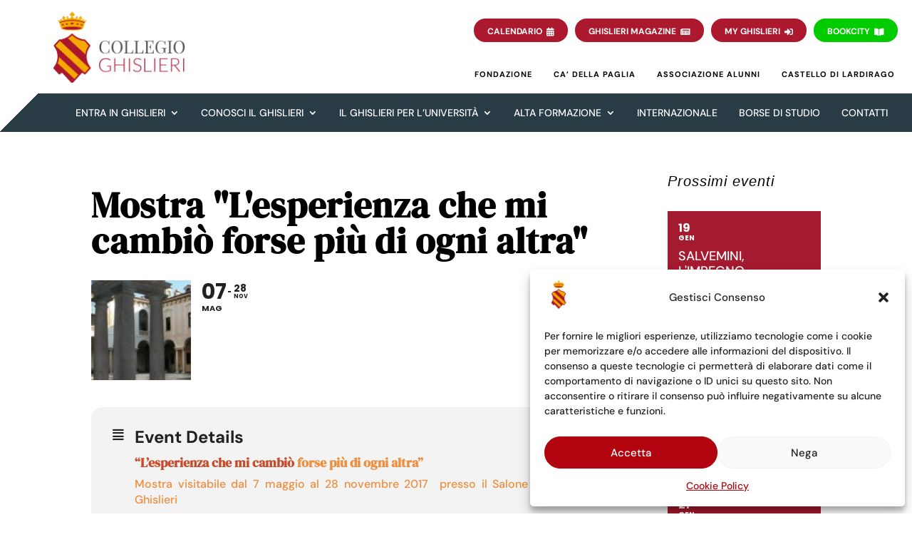

--- FILE ---
content_type: text/html; charset=utf-8
request_url: https://www.google.com/recaptcha/api2/anchor?ar=1&k=6LddcHEeAAAAAMhHfDI0APhUu3lqKgGdcFgGSnN5&co=aHR0cHM6Ly93d3cuZ2hpc2xpZXJpLml0OjQ0Mw..&hl=en&v=PoyoqOPhxBO7pBk68S4YbpHZ&size=invisible&anchor-ms=20000&execute-ms=30000&cb=xf59poowyii3
body_size: 48687
content:
<!DOCTYPE HTML><html dir="ltr" lang="en"><head><meta http-equiv="Content-Type" content="text/html; charset=UTF-8">
<meta http-equiv="X-UA-Compatible" content="IE=edge">
<title>reCAPTCHA</title>
<style type="text/css">
/* cyrillic-ext */
@font-face {
  font-family: 'Roboto';
  font-style: normal;
  font-weight: 400;
  font-stretch: 100%;
  src: url(//fonts.gstatic.com/s/roboto/v48/KFO7CnqEu92Fr1ME7kSn66aGLdTylUAMa3GUBHMdazTgWw.woff2) format('woff2');
  unicode-range: U+0460-052F, U+1C80-1C8A, U+20B4, U+2DE0-2DFF, U+A640-A69F, U+FE2E-FE2F;
}
/* cyrillic */
@font-face {
  font-family: 'Roboto';
  font-style: normal;
  font-weight: 400;
  font-stretch: 100%;
  src: url(//fonts.gstatic.com/s/roboto/v48/KFO7CnqEu92Fr1ME7kSn66aGLdTylUAMa3iUBHMdazTgWw.woff2) format('woff2');
  unicode-range: U+0301, U+0400-045F, U+0490-0491, U+04B0-04B1, U+2116;
}
/* greek-ext */
@font-face {
  font-family: 'Roboto';
  font-style: normal;
  font-weight: 400;
  font-stretch: 100%;
  src: url(//fonts.gstatic.com/s/roboto/v48/KFO7CnqEu92Fr1ME7kSn66aGLdTylUAMa3CUBHMdazTgWw.woff2) format('woff2');
  unicode-range: U+1F00-1FFF;
}
/* greek */
@font-face {
  font-family: 'Roboto';
  font-style: normal;
  font-weight: 400;
  font-stretch: 100%;
  src: url(//fonts.gstatic.com/s/roboto/v48/KFO7CnqEu92Fr1ME7kSn66aGLdTylUAMa3-UBHMdazTgWw.woff2) format('woff2');
  unicode-range: U+0370-0377, U+037A-037F, U+0384-038A, U+038C, U+038E-03A1, U+03A3-03FF;
}
/* math */
@font-face {
  font-family: 'Roboto';
  font-style: normal;
  font-weight: 400;
  font-stretch: 100%;
  src: url(//fonts.gstatic.com/s/roboto/v48/KFO7CnqEu92Fr1ME7kSn66aGLdTylUAMawCUBHMdazTgWw.woff2) format('woff2');
  unicode-range: U+0302-0303, U+0305, U+0307-0308, U+0310, U+0312, U+0315, U+031A, U+0326-0327, U+032C, U+032F-0330, U+0332-0333, U+0338, U+033A, U+0346, U+034D, U+0391-03A1, U+03A3-03A9, U+03B1-03C9, U+03D1, U+03D5-03D6, U+03F0-03F1, U+03F4-03F5, U+2016-2017, U+2034-2038, U+203C, U+2040, U+2043, U+2047, U+2050, U+2057, U+205F, U+2070-2071, U+2074-208E, U+2090-209C, U+20D0-20DC, U+20E1, U+20E5-20EF, U+2100-2112, U+2114-2115, U+2117-2121, U+2123-214F, U+2190, U+2192, U+2194-21AE, U+21B0-21E5, U+21F1-21F2, U+21F4-2211, U+2213-2214, U+2216-22FF, U+2308-230B, U+2310, U+2319, U+231C-2321, U+2336-237A, U+237C, U+2395, U+239B-23B7, U+23D0, U+23DC-23E1, U+2474-2475, U+25AF, U+25B3, U+25B7, U+25BD, U+25C1, U+25CA, U+25CC, U+25FB, U+266D-266F, U+27C0-27FF, U+2900-2AFF, U+2B0E-2B11, U+2B30-2B4C, U+2BFE, U+3030, U+FF5B, U+FF5D, U+1D400-1D7FF, U+1EE00-1EEFF;
}
/* symbols */
@font-face {
  font-family: 'Roboto';
  font-style: normal;
  font-weight: 400;
  font-stretch: 100%;
  src: url(//fonts.gstatic.com/s/roboto/v48/KFO7CnqEu92Fr1ME7kSn66aGLdTylUAMaxKUBHMdazTgWw.woff2) format('woff2');
  unicode-range: U+0001-000C, U+000E-001F, U+007F-009F, U+20DD-20E0, U+20E2-20E4, U+2150-218F, U+2190, U+2192, U+2194-2199, U+21AF, U+21E6-21F0, U+21F3, U+2218-2219, U+2299, U+22C4-22C6, U+2300-243F, U+2440-244A, U+2460-24FF, U+25A0-27BF, U+2800-28FF, U+2921-2922, U+2981, U+29BF, U+29EB, U+2B00-2BFF, U+4DC0-4DFF, U+FFF9-FFFB, U+10140-1018E, U+10190-1019C, U+101A0, U+101D0-101FD, U+102E0-102FB, U+10E60-10E7E, U+1D2C0-1D2D3, U+1D2E0-1D37F, U+1F000-1F0FF, U+1F100-1F1AD, U+1F1E6-1F1FF, U+1F30D-1F30F, U+1F315, U+1F31C, U+1F31E, U+1F320-1F32C, U+1F336, U+1F378, U+1F37D, U+1F382, U+1F393-1F39F, U+1F3A7-1F3A8, U+1F3AC-1F3AF, U+1F3C2, U+1F3C4-1F3C6, U+1F3CA-1F3CE, U+1F3D4-1F3E0, U+1F3ED, U+1F3F1-1F3F3, U+1F3F5-1F3F7, U+1F408, U+1F415, U+1F41F, U+1F426, U+1F43F, U+1F441-1F442, U+1F444, U+1F446-1F449, U+1F44C-1F44E, U+1F453, U+1F46A, U+1F47D, U+1F4A3, U+1F4B0, U+1F4B3, U+1F4B9, U+1F4BB, U+1F4BF, U+1F4C8-1F4CB, U+1F4D6, U+1F4DA, U+1F4DF, U+1F4E3-1F4E6, U+1F4EA-1F4ED, U+1F4F7, U+1F4F9-1F4FB, U+1F4FD-1F4FE, U+1F503, U+1F507-1F50B, U+1F50D, U+1F512-1F513, U+1F53E-1F54A, U+1F54F-1F5FA, U+1F610, U+1F650-1F67F, U+1F687, U+1F68D, U+1F691, U+1F694, U+1F698, U+1F6AD, U+1F6B2, U+1F6B9-1F6BA, U+1F6BC, U+1F6C6-1F6CF, U+1F6D3-1F6D7, U+1F6E0-1F6EA, U+1F6F0-1F6F3, U+1F6F7-1F6FC, U+1F700-1F7FF, U+1F800-1F80B, U+1F810-1F847, U+1F850-1F859, U+1F860-1F887, U+1F890-1F8AD, U+1F8B0-1F8BB, U+1F8C0-1F8C1, U+1F900-1F90B, U+1F93B, U+1F946, U+1F984, U+1F996, U+1F9E9, U+1FA00-1FA6F, U+1FA70-1FA7C, U+1FA80-1FA89, U+1FA8F-1FAC6, U+1FACE-1FADC, U+1FADF-1FAE9, U+1FAF0-1FAF8, U+1FB00-1FBFF;
}
/* vietnamese */
@font-face {
  font-family: 'Roboto';
  font-style: normal;
  font-weight: 400;
  font-stretch: 100%;
  src: url(//fonts.gstatic.com/s/roboto/v48/KFO7CnqEu92Fr1ME7kSn66aGLdTylUAMa3OUBHMdazTgWw.woff2) format('woff2');
  unicode-range: U+0102-0103, U+0110-0111, U+0128-0129, U+0168-0169, U+01A0-01A1, U+01AF-01B0, U+0300-0301, U+0303-0304, U+0308-0309, U+0323, U+0329, U+1EA0-1EF9, U+20AB;
}
/* latin-ext */
@font-face {
  font-family: 'Roboto';
  font-style: normal;
  font-weight: 400;
  font-stretch: 100%;
  src: url(//fonts.gstatic.com/s/roboto/v48/KFO7CnqEu92Fr1ME7kSn66aGLdTylUAMa3KUBHMdazTgWw.woff2) format('woff2');
  unicode-range: U+0100-02BA, U+02BD-02C5, U+02C7-02CC, U+02CE-02D7, U+02DD-02FF, U+0304, U+0308, U+0329, U+1D00-1DBF, U+1E00-1E9F, U+1EF2-1EFF, U+2020, U+20A0-20AB, U+20AD-20C0, U+2113, U+2C60-2C7F, U+A720-A7FF;
}
/* latin */
@font-face {
  font-family: 'Roboto';
  font-style: normal;
  font-weight: 400;
  font-stretch: 100%;
  src: url(//fonts.gstatic.com/s/roboto/v48/KFO7CnqEu92Fr1ME7kSn66aGLdTylUAMa3yUBHMdazQ.woff2) format('woff2');
  unicode-range: U+0000-00FF, U+0131, U+0152-0153, U+02BB-02BC, U+02C6, U+02DA, U+02DC, U+0304, U+0308, U+0329, U+2000-206F, U+20AC, U+2122, U+2191, U+2193, U+2212, U+2215, U+FEFF, U+FFFD;
}
/* cyrillic-ext */
@font-face {
  font-family: 'Roboto';
  font-style: normal;
  font-weight: 500;
  font-stretch: 100%;
  src: url(//fonts.gstatic.com/s/roboto/v48/KFO7CnqEu92Fr1ME7kSn66aGLdTylUAMa3GUBHMdazTgWw.woff2) format('woff2');
  unicode-range: U+0460-052F, U+1C80-1C8A, U+20B4, U+2DE0-2DFF, U+A640-A69F, U+FE2E-FE2F;
}
/* cyrillic */
@font-face {
  font-family: 'Roboto';
  font-style: normal;
  font-weight: 500;
  font-stretch: 100%;
  src: url(//fonts.gstatic.com/s/roboto/v48/KFO7CnqEu92Fr1ME7kSn66aGLdTylUAMa3iUBHMdazTgWw.woff2) format('woff2');
  unicode-range: U+0301, U+0400-045F, U+0490-0491, U+04B0-04B1, U+2116;
}
/* greek-ext */
@font-face {
  font-family: 'Roboto';
  font-style: normal;
  font-weight: 500;
  font-stretch: 100%;
  src: url(//fonts.gstatic.com/s/roboto/v48/KFO7CnqEu92Fr1ME7kSn66aGLdTylUAMa3CUBHMdazTgWw.woff2) format('woff2');
  unicode-range: U+1F00-1FFF;
}
/* greek */
@font-face {
  font-family: 'Roboto';
  font-style: normal;
  font-weight: 500;
  font-stretch: 100%;
  src: url(//fonts.gstatic.com/s/roboto/v48/KFO7CnqEu92Fr1ME7kSn66aGLdTylUAMa3-UBHMdazTgWw.woff2) format('woff2');
  unicode-range: U+0370-0377, U+037A-037F, U+0384-038A, U+038C, U+038E-03A1, U+03A3-03FF;
}
/* math */
@font-face {
  font-family: 'Roboto';
  font-style: normal;
  font-weight: 500;
  font-stretch: 100%;
  src: url(//fonts.gstatic.com/s/roboto/v48/KFO7CnqEu92Fr1ME7kSn66aGLdTylUAMawCUBHMdazTgWw.woff2) format('woff2');
  unicode-range: U+0302-0303, U+0305, U+0307-0308, U+0310, U+0312, U+0315, U+031A, U+0326-0327, U+032C, U+032F-0330, U+0332-0333, U+0338, U+033A, U+0346, U+034D, U+0391-03A1, U+03A3-03A9, U+03B1-03C9, U+03D1, U+03D5-03D6, U+03F0-03F1, U+03F4-03F5, U+2016-2017, U+2034-2038, U+203C, U+2040, U+2043, U+2047, U+2050, U+2057, U+205F, U+2070-2071, U+2074-208E, U+2090-209C, U+20D0-20DC, U+20E1, U+20E5-20EF, U+2100-2112, U+2114-2115, U+2117-2121, U+2123-214F, U+2190, U+2192, U+2194-21AE, U+21B0-21E5, U+21F1-21F2, U+21F4-2211, U+2213-2214, U+2216-22FF, U+2308-230B, U+2310, U+2319, U+231C-2321, U+2336-237A, U+237C, U+2395, U+239B-23B7, U+23D0, U+23DC-23E1, U+2474-2475, U+25AF, U+25B3, U+25B7, U+25BD, U+25C1, U+25CA, U+25CC, U+25FB, U+266D-266F, U+27C0-27FF, U+2900-2AFF, U+2B0E-2B11, U+2B30-2B4C, U+2BFE, U+3030, U+FF5B, U+FF5D, U+1D400-1D7FF, U+1EE00-1EEFF;
}
/* symbols */
@font-face {
  font-family: 'Roboto';
  font-style: normal;
  font-weight: 500;
  font-stretch: 100%;
  src: url(//fonts.gstatic.com/s/roboto/v48/KFO7CnqEu92Fr1ME7kSn66aGLdTylUAMaxKUBHMdazTgWw.woff2) format('woff2');
  unicode-range: U+0001-000C, U+000E-001F, U+007F-009F, U+20DD-20E0, U+20E2-20E4, U+2150-218F, U+2190, U+2192, U+2194-2199, U+21AF, U+21E6-21F0, U+21F3, U+2218-2219, U+2299, U+22C4-22C6, U+2300-243F, U+2440-244A, U+2460-24FF, U+25A0-27BF, U+2800-28FF, U+2921-2922, U+2981, U+29BF, U+29EB, U+2B00-2BFF, U+4DC0-4DFF, U+FFF9-FFFB, U+10140-1018E, U+10190-1019C, U+101A0, U+101D0-101FD, U+102E0-102FB, U+10E60-10E7E, U+1D2C0-1D2D3, U+1D2E0-1D37F, U+1F000-1F0FF, U+1F100-1F1AD, U+1F1E6-1F1FF, U+1F30D-1F30F, U+1F315, U+1F31C, U+1F31E, U+1F320-1F32C, U+1F336, U+1F378, U+1F37D, U+1F382, U+1F393-1F39F, U+1F3A7-1F3A8, U+1F3AC-1F3AF, U+1F3C2, U+1F3C4-1F3C6, U+1F3CA-1F3CE, U+1F3D4-1F3E0, U+1F3ED, U+1F3F1-1F3F3, U+1F3F5-1F3F7, U+1F408, U+1F415, U+1F41F, U+1F426, U+1F43F, U+1F441-1F442, U+1F444, U+1F446-1F449, U+1F44C-1F44E, U+1F453, U+1F46A, U+1F47D, U+1F4A3, U+1F4B0, U+1F4B3, U+1F4B9, U+1F4BB, U+1F4BF, U+1F4C8-1F4CB, U+1F4D6, U+1F4DA, U+1F4DF, U+1F4E3-1F4E6, U+1F4EA-1F4ED, U+1F4F7, U+1F4F9-1F4FB, U+1F4FD-1F4FE, U+1F503, U+1F507-1F50B, U+1F50D, U+1F512-1F513, U+1F53E-1F54A, U+1F54F-1F5FA, U+1F610, U+1F650-1F67F, U+1F687, U+1F68D, U+1F691, U+1F694, U+1F698, U+1F6AD, U+1F6B2, U+1F6B9-1F6BA, U+1F6BC, U+1F6C6-1F6CF, U+1F6D3-1F6D7, U+1F6E0-1F6EA, U+1F6F0-1F6F3, U+1F6F7-1F6FC, U+1F700-1F7FF, U+1F800-1F80B, U+1F810-1F847, U+1F850-1F859, U+1F860-1F887, U+1F890-1F8AD, U+1F8B0-1F8BB, U+1F8C0-1F8C1, U+1F900-1F90B, U+1F93B, U+1F946, U+1F984, U+1F996, U+1F9E9, U+1FA00-1FA6F, U+1FA70-1FA7C, U+1FA80-1FA89, U+1FA8F-1FAC6, U+1FACE-1FADC, U+1FADF-1FAE9, U+1FAF0-1FAF8, U+1FB00-1FBFF;
}
/* vietnamese */
@font-face {
  font-family: 'Roboto';
  font-style: normal;
  font-weight: 500;
  font-stretch: 100%;
  src: url(//fonts.gstatic.com/s/roboto/v48/KFO7CnqEu92Fr1ME7kSn66aGLdTylUAMa3OUBHMdazTgWw.woff2) format('woff2');
  unicode-range: U+0102-0103, U+0110-0111, U+0128-0129, U+0168-0169, U+01A0-01A1, U+01AF-01B0, U+0300-0301, U+0303-0304, U+0308-0309, U+0323, U+0329, U+1EA0-1EF9, U+20AB;
}
/* latin-ext */
@font-face {
  font-family: 'Roboto';
  font-style: normal;
  font-weight: 500;
  font-stretch: 100%;
  src: url(//fonts.gstatic.com/s/roboto/v48/KFO7CnqEu92Fr1ME7kSn66aGLdTylUAMa3KUBHMdazTgWw.woff2) format('woff2');
  unicode-range: U+0100-02BA, U+02BD-02C5, U+02C7-02CC, U+02CE-02D7, U+02DD-02FF, U+0304, U+0308, U+0329, U+1D00-1DBF, U+1E00-1E9F, U+1EF2-1EFF, U+2020, U+20A0-20AB, U+20AD-20C0, U+2113, U+2C60-2C7F, U+A720-A7FF;
}
/* latin */
@font-face {
  font-family: 'Roboto';
  font-style: normal;
  font-weight: 500;
  font-stretch: 100%;
  src: url(//fonts.gstatic.com/s/roboto/v48/KFO7CnqEu92Fr1ME7kSn66aGLdTylUAMa3yUBHMdazQ.woff2) format('woff2');
  unicode-range: U+0000-00FF, U+0131, U+0152-0153, U+02BB-02BC, U+02C6, U+02DA, U+02DC, U+0304, U+0308, U+0329, U+2000-206F, U+20AC, U+2122, U+2191, U+2193, U+2212, U+2215, U+FEFF, U+FFFD;
}
/* cyrillic-ext */
@font-face {
  font-family: 'Roboto';
  font-style: normal;
  font-weight: 900;
  font-stretch: 100%;
  src: url(//fonts.gstatic.com/s/roboto/v48/KFO7CnqEu92Fr1ME7kSn66aGLdTylUAMa3GUBHMdazTgWw.woff2) format('woff2');
  unicode-range: U+0460-052F, U+1C80-1C8A, U+20B4, U+2DE0-2DFF, U+A640-A69F, U+FE2E-FE2F;
}
/* cyrillic */
@font-face {
  font-family: 'Roboto';
  font-style: normal;
  font-weight: 900;
  font-stretch: 100%;
  src: url(//fonts.gstatic.com/s/roboto/v48/KFO7CnqEu92Fr1ME7kSn66aGLdTylUAMa3iUBHMdazTgWw.woff2) format('woff2');
  unicode-range: U+0301, U+0400-045F, U+0490-0491, U+04B0-04B1, U+2116;
}
/* greek-ext */
@font-face {
  font-family: 'Roboto';
  font-style: normal;
  font-weight: 900;
  font-stretch: 100%;
  src: url(//fonts.gstatic.com/s/roboto/v48/KFO7CnqEu92Fr1ME7kSn66aGLdTylUAMa3CUBHMdazTgWw.woff2) format('woff2');
  unicode-range: U+1F00-1FFF;
}
/* greek */
@font-face {
  font-family: 'Roboto';
  font-style: normal;
  font-weight: 900;
  font-stretch: 100%;
  src: url(//fonts.gstatic.com/s/roboto/v48/KFO7CnqEu92Fr1ME7kSn66aGLdTylUAMa3-UBHMdazTgWw.woff2) format('woff2');
  unicode-range: U+0370-0377, U+037A-037F, U+0384-038A, U+038C, U+038E-03A1, U+03A3-03FF;
}
/* math */
@font-face {
  font-family: 'Roboto';
  font-style: normal;
  font-weight: 900;
  font-stretch: 100%;
  src: url(//fonts.gstatic.com/s/roboto/v48/KFO7CnqEu92Fr1ME7kSn66aGLdTylUAMawCUBHMdazTgWw.woff2) format('woff2');
  unicode-range: U+0302-0303, U+0305, U+0307-0308, U+0310, U+0312, U+0315, U+031A, U+0326-0327, U+032C, U+032F-0330, U+0332-0333, U+0338, U+033A, U+0346, U+034D, U+0391-03A1, U+03A3-03A9, U+03B1-03C9, U+03D1, U+03D5-03D6, U+03F0-03F1, U+03F4-03F5, U+2016-2017, U+2034-2038, U+203C, U+2040, U+2043, U+2047, U+2050, U+2057, U+205F, U+2070-2071, U+2074-208E, U+2090-209C, U+20D0-20DC, U+20E1, U+20E5-20EF, U+2100-2112, U+2114-2115, U+2117-2121, U+2123-214F, U+2190, U+2192, U+2194-21AE, U+21B0-21E5, U+21F1-21F2, U+21F4-2211, U+2213-2214, U+2216-22FF, U+2308-230B, U+2310, U+2319, U+231C-2321, U+2336-237A, U+237C, U+2395, U+239B-23B7, U+23D0, U+23DC-23E1, U+2474-2475, U+25AF, U+25B3, U+25B7, U+25BD, U+25C1, U+25CA, U+25CC, U+25FB, U+266D-266F, U+27C0-27FF, U+2900-2AFF, U+2B0E-2B11, U+2B30-2B4C, U+2BFE, U+3030, U+FF5B, U+FF5D, U+1D400-1D7FF, U+1EE00-1EEFF;
}
/* symbols */
@font-face {
  font-family: 'Roboto';
  font-style: normal;
  font-weight: 900;
  font-stretch: 100%;
  src: url(//fonts.gstatic.com/s/roboto/v48/KFO7CnqEu92Fr1ME7kSn66aGLdTylUAMaxKUBHMdazTgWw.woff2) format('woff2');
  unicode-range: U+0001-000C, U+000E-001F, U+007F-009F, U+20DD-20E0, U+20E2-20E4, U+2150-218F, U+2190, U+2192, U+2194-2199, U+21AF, U+21E6-21F0, U+21F3, U+2218-2219, U+2299, U+22C4-22C6, U+2300-243F, U+2440-244A, U+2460-24FF, U+25A0-27BF, U+2800-28FF, U+2921-2922, U+2981, U+29BF, U+29EB, U+2B00-2BFF, U+4DC0-4DFF, U+FFF9-FFFB, U+10140-1018E, U+10190-1019C, U+101A0, U+101D0-101FD, U+102E0-102FB, U+10E60-10E7E, U+1D2C0-1D2D3, U+1D2E0-1D37F, U+1F000-1F0FF, U+1F100-1F1AD, U+1F1E6-1F1FF, U+1F30D-1F30F, U+1F315, U+1F31C, U+1F31E, U+1F320-1F32C, U+1F336, U+1F378, U+1F37D, U+1F382, U+1F393-1F39F, U+1F3A7-1F3A8, U+1F3AC-1F3AF, U+1F3C2, U+1F3C4-1F3C6, U+1F3CA-1F3CE, U+1F3D4-1F3E0, U+1F3ED, U+1F3F1-1F3F3, U+1F3F5-1F3F7, U+1F408, U+1F415, U+1F41F, U+1F426, U+1F43F, U+1F441-1F442, U+1F444, U+1F446-1F449, U+1F44C-1F44E, U+1F453, U+1F46A, U+1F47D, U+1F4A3, U+1F4B0, U+1F4B3, U+1F4B9, U+1F4BB, U+1F4BF, U+1F4C8-1F4CB, U+1F4D6, U+1F4DA, U+1F4DF, U+1F4E3-1F4E6, U+1F4EA-1F4ED, U+1F4F7, U+1F4F9-1F4FB, U+1F4FD-1F4FE, U+1F503, U+1F507-1F50B, U+1F50D, U+1F512-1F513, U+1F53E-1F54A, U+1F54F-1F5FA, U+1F610, U+1F650-1F67F, U+1F687, U+1F68D, U+1F691, U+1F694, U+1F698, U+1F6AD, U+1F6B2, U+1F6B9-1F6BA, U+1F6BC, U+1F6C6-1F6CF, U+1F6D3-1F6D7, U+1F6E0-1F6EA, U+1F6F0-1F6F3, U+1F6F7-1F6FC, U+1F700-1F7FF, U+1F800-1F80B, U+1F810-1F847, U+1F850-1F859, U+1F860-1F887, U+1F890-1F8AD, U+1F8B0-1F8BB, U+1F8C0-1F8C1, U+1F900-1F90B, U+1F93B, U+1F946, U+1F984, U+1F996, U+1F9E9, U+1FA00-1FA6F, U+1FA70-1FA7C, U+1FA80-1FA89, U+1FA8F-1FAC6, U+1FACE-1FADC, U+1FADF-1FAE9, U+1FAF0-1FAF8, U+1FB00-1FBFF;
}
/* vietnamese */
@font-face {
  font-family: 'Roboto';
  font-style: normal;
  font-weight: 900;
  font-stretch: 100%;
  src: url(//fonts.gstatic.com/s/roboto/v48/KFO7CnqEu92Fr1ME7kSn66aGLdTylUAMa3OUBHMdazTgWw.woff2) format('woff2');
  unicode-range: U+0102-0103, U+0110-0111, U+0128-0129, U+0168-0169, U+01A0-01A1, U+01AF-01B0, U+0300-0301, U+0303-0304, U+0308-0309, U+0323, U+0329, U+1EA0-1EF9, U+20AB;
}
/* latin-ext */
@font-face {
  font-family: 'Roboto';
  font-style: normal;
  font-weight: 900;
  font-stretch: 100%;
  src: url(//fonts.gstatic.com/s/roboto/v48/KFO7CnqEu92Fr1ME7kSn66aGLdTylUAMa3KUBHMdazTgWw.woff2) format('woff2');
  unicode-range: U+0100-02BA, U+02BD-02C5, U+02C7-02CC, U+02CE-02D7, U+02DD-02FF, U+0304, U+0308, U+0329, U+1D00-1DBF, U+1E00-1E9F, U+1EF2-1EFF, U+2020, U+20A0-20AB, U+20AD-20C0, U+2113, U+2C60-2C7F, U+A720-A7FF;
}
/* latin */
@font-face {
  font-family: 'Roboto';
  font-style: normal;
  font-weight: 900;
  font-stretch: 100%;
  src: url(//fonts.gstatic.com/s/roboto/v48/KFO7CnqEu92Fr1ME7kSn66aGLdTylUAMa3yUBHMdazQ.woff2) format('woff2');
  unicode-range: U+0000-00FF, U+0131, U+0152-0153, U+02BB-02BC, U+02C6, U+02DA, U+02DC, U+0304, U+0308, U+0329, U+2000-206F, U+20AC, U+2122, U+2191, U+2193, U+2212, U+2215, U+FEFF, U+FFFD;
}

</style>
<link rel="stylesheet" type="text/css" href="https://www.gstatic.com/recaptcha/releases/PoyoqOPhxBO7pBk68S4YbpHZ/styles__ltr.css">
<script nonce="30kcsum0WrO35QV_qUCTbQ" type="text/javascript">window['__recaptcha_api'] = 'https://www.google.com/recaptcha/api2/';</script>
<script type="text/javascript" src="https://www.gstatic.com/recaptcha/releases/PoyoqOPhxBO7pBk68S4YbpHZ/recaptcha__en.js" nonce="30kcsum0WrO35QV_qUCTbQ">
      
    </script></head>
<body><div id="rc-anchor-alert" class="rc-anchor-alert"></div>
<input type="hidden" id="recaptcha-token" value="[base64]">
<script type="text/javascript" nonce="30kcsum0WrO35QV_qUCTbQ">
      recaptcha.anchor.Main.init("[\x22ainput\x22,[\x22bgdata\x22,\x22\x22,\[base64]/[base64]/[base64]/KE4oMTI0LHYsdi5HKSxMWihsLHYpKTpOKDEyNCx2LGwpLFYpLHYpLFQpKSxGKDE3MSx2KX0scjc9ZnVuY3Rpb24obCl7cmV0dXJuIGx9LEM9ZnVuY3Rpb24obCxWLHYpe04odixsLFYpLFZbYWtdPTI3OTZ9LG49ZnVuY3Rpb24obCxWKXtWLlg9KChWLlg/[base64]/[base64]/[base64]/[base64]/[base64]/[base64]/[base64]/[base64]/[base64]/[base64]/[base64]\\u003d\x22,\[base64]\x22,\[base64]/w6TClSbDlsOTw53Dok4uPTpaw5/[base64]/Ctk4yawlWDxfDncO6w6jDh8K/w6pKbMO1VXF9wpjDnBFww4vDr8K7GRLDusKqwoIgIEPCpSNFw6gmwqbCmEo+ccO3fkxmw7QcBMKjwpUYwo1lYcOAf8OVw65nAwLDtEPCucK0KcKYGMKpGMKFw5vCqsK4woAww6DDiV4Hw7nDnAvCuVVdw7EfEMK/Hi/Cj8OgwoDDo8OTZcKdWMKuLV0+w5NmwroHAsOlw53DgU/[base64]/wp3Dq8KYwrfCrxsQwpvDpMOoEh4VwqTCmjhcTEpvw5bCqEwLHlPClzjCklfCk8O8wqfDsGzCtlbDuMKhCWh4wrrDvcK7wqXDvcOPIcK3wpQdEQ/DiDkZwqjDjGECfcKrQ8KDRg3Cg8O3DMOsUsKvw5hiw7vDrmnClcK7YcKIVcK0wokMFsOKw5ZGwpbDm8OMWFYlNcKzw49LQ8KLTk7Dn8OgwrgOa8Oyw7zCgiPCthwmwpUCwpFVTcKZSsKIMyPDil1/RMKawrvDusKzw47DhsKjw7fDjxvCnCLCnMK/wrXDm8Kfw43CtADDoMKxC8KqeXzDssOawonDnMKZwqnDnsOfw60/W8KkwoFPUyQDwoIUwo8AJsKPwo3Dkm/DtMKWw5vDjcKJGAJ+wrsrwonChMKzwo8YP8KFME3DhMOowrrChMOvwqzCihzCgwrDq8Oxw6TDksOjwr0YwqUdNsO6wpgMw5FWScOkwoU4UMK4w65rRMOHwqNKw7dqw4vCpBjDpDfCi1LCgcOXAcKswpp9wprDi8OWMcOcGjwBIMK2XxVobsOVDsK7VsOeGMOwwr/Dr0TDtsKGw4DCtjfDvw9xdwvCvh0iw4Fcw54RwrvCoynDhzTDvMK3P8OkwpZ+wrrDk8KZwoHDgUxoRcKdBsKJw57ClsOkKTRIPGfCpC0Fw4zDlzwOw4/CplLCtnZRw5xtMkPCjMOtwpkuw6fDixNmA8KdPcKlGcKeXzlaQMO0dcKZw7pvYRXDl1fCm8KaZWhGPhptwo4FPMKow7Z/[base64]/[base64]/DgsKCbcOfwrAOYcKnwqQsw5PCqsOww4JqOsK2E8OiZ8Osw5R3w6RIw7p/[base64]/VRdNw4TDnEJZw6/CqhHDhsO5wq4oSMOnwoVHWsOgacOPw48Ww4bDj8KKQTfCucKAw7LDpMOgwp3Cl8K/dwA1w79zVlTDusOtwpfDu8OPw67Cj8Krw5TCvRDCmV9lw6zCp8KSI1IFa33DgWN5wpDCpcORw5jDjnfDoMK9w5Z/[base64]/CrMKBwqHCkUHDql3Dm8OLwoLChw3DqT/DvcOtO8K2AsKAwr7DrcOGD8KVNMKaw5XDgCvDhWPCjEALw4vCk8OlJApHwpzDox1yw4Edw4FqwoFUJ2otwoMJw5pPfTpSa2vDim7DmcOuKjovwoskWE3CnmsgfMKHIcO0w6nCmC3DpMOtwr/Cj8OkTMOlRDrDgRRgw7PDoVDDuMOAw4ouwoXDo8KfNwXDtEk+wqfDhxtMcTjDh8Oiw4Miw4DDiRtOEcKSw6Rww6rDlcKjw7/CqSEJw5bCtsKPwo5swqZ+DMOlw5fCg8KnP8O1MsKQwqLDp8KWw61Ewp7CvcK7w4l+VcKOf8OjCcOZw7bCm2bCtcKMMT7DigzDqUopw5/CmsOuFsKkwoMXwqRpGQcXw40CC8KgwpUVJGg1w4IWwpLDpX3Cu8KRP0kaw6rCiTVnJsOxwqrDgsOZwrTDpkfDr8KGHzVKwrHDtypXZsOtwo9DwovCpMOfw6Jkw49swpDCtERhRxnCtcOULCZKw4/CpMKRZTRiwq/CvkbCkgYmGBbCsDYeKgvDp0HCgzl0AEnDiMK8w6nCnhfDuGgAH8OIw546D8O5wrQvw57ClcOyHSdmwojCqG/CgUnDik/[base64]/ClcKpw5pPwo/DucOxw5HDj2HDhsKDw77CgxrCp8K7wqvDl8KGHUvDicKeD8OiwqBuRcK8KMKdEcKoHUgFwq8fU8OzHXLChTXDiWHDlMK1bB/ChwPCsMKbwoXCml3Cg8Orw6oyCXx6w7V7w4lFwpfCtcOBCcK/FsKFegvCjsKsSsKGFxJNw5XDk8KfwrjCpMK7w5PDhcK3w6U6wprCp8OlT8OxKMOSw4VJwrERwqg+AEfDk8OmS8K3w7g4w60xwp8QDQUew4sAw49yDcOPJnVZwrrDl8Kuw63Dl8KXRi7DhQfDjg/Dk0PCvcKhJMOwEQ3DicOmLsKGwrRSKSPDgwHDjTHCkCQOwoDCsg8fwpXCtcKqw7ZAwrhRPVnDiMK2wpk7EX5dLMK+wp/DicOdP8OTFMOuwq1lDsKMw6/DlMKJUQNZw6jDswZ3eQBlw4TCnsOSC8OjXD/CsX08wqxNOk3CisK4w79pdXplLMO0wocqeMKND8K/wqZxw4ZxeT/CjHZwwoLDusOoPT0qw7wjwocIZsKHw6DCik/DgcOvecOEwrjDtSleEUTDi8Okwr7DujLDhVdlw7V1Zn/Co8OGwpAlccKuLMKhX1dmw6XDo3JPw4xfdnfDvMOOLmRQwql5w4zCpMOFw6Yrwq3CsMOqZMKkw6AuSgF+NQtRSMO/[base64]/Do8ONw5gmIMOrCxxdwrooJMKjw7gzwpBNIMKYw7gAwoUlwrrCpcK/ID3DvmjCncKQw7rDj3hiHsKBw6nDshg9LlrDoVESw6gBKsOww4ZMQDzDosKgUDErw4J+YsO+w5vDiMOTL8KSUsKyw5/Du8K7ciVgwpo4OcK0RMOQwrDDlVzCu8OEw4PCqRU8KMOZYjjChwIKw5FBW10Owr3CiW5jw4jDosOew4oIA8KlwovDt8OlK8KPwrfCisOSwqbCmGnCrWBZbnLDgMKcGEtKwrbCucKZwp1Hwr3DisOvwqrCkXhRXH1PwoJqw4LDnhYmw4knw7AIw6/DqsOrXcKaUsOKwpPCqMKrw57Con0/w4fCj8OTUTsxL8KjBGXDpyvCpTfCgsOIfsKiw4PDjsK4dAjChsKdw45+OMKNw4vCj0LCksKJaEbCkWrDjyTDjkzCjMOLw5xAwrLCkgLCmEJGwpEBw5xQJMKNfsOaw4pPw7tSwqHCkg7DuE0ewrjDiSPClw/CjxMfw4PCrMKGw5NHU1nDsQjCh8O9w50+w53DvMKTwpHCu3/[base64]/OMKfwp1aw41mNsOLYXd3eFDDiR3DpsO3w6TDvltlwo3CvVfDscOHE1vClsKnMcOlw4lEGGPCpSUHTGLCr8K+ecO9wpE8wrV5BRJXw6/Cl8K2AsKmwqRUwozCqsK9SsONVycPwo0jdcOWwrTCrDjCl8OPXsOienzDhllxE8OKwp8Yw4TDmMODd0tMMktCwrp2w6gvEMKow5kwwofDj1wdwqnCuGlIwrfCvg5BVcOLw4LDsMK2w4nDtgZxGA7CpcO/SDh9YcK4ZwrCtG/CmMOASmbCtxQbelHDgyLDicOTw6HDs8KeNXTCk3sfw5XDkHgowoLCvMO4wo5/wpvCowpKdknDpsKnw4coC8OnwqzCnXTDq8KABg3CtGZuw6fCjsK/wr1jwrYJN8K5JWVOFMKmwr4VbsOfEMKgwpfCj8OjwqrCohZIOMOSZMK9XgDCumVMwpwowrIETMOfwpPCggjCij5rD8KDc8K/woQ3GW4TICs1X8K4wpzCiSvDusKIwpDDkxAtegghZUt7w78Kw5LDs3B5wpHDvjvCqVTDvMOgB8KgH8K9wqFcPCnDrcKyNXDDtsOFwoDDmh/CsldSwpPDvwsAwpbCvz/DqsOxwpFkw4vDtMKDw5Ebw41Twq5dw7RqIcOwBcKDGRXDhcK7YlQrIsKow4wJwrDDrnXCqUNuwr7CmsKqwppvG8O6InfDnMKuLMOYbXPCoXzDgsOIYmRdWSPChMKAGH/CvsO+w7nDhCbCvEbDlsKVwq0zGT8IUcKYK1Jew4Ifw7x2dMK3w79MX3/Dk8OEwo3DgcKdd8OTwrpOR0zCrlLCncKRc8Ozw7zDlcKRwr3CpcK8wpjCsXNgwpMMZ0PCnhpQY23DuxLCi8KLw4zDgEYPwopQw5wnwpkJUsK9R8OXPzDDhsKswrJ/CTl/e8ODKQ4iT8KLwqRlQsOYHMOwesKWdQnDgE9+G8KRw7ZLwqHDt8KswqfDucKWUy0MwoJfI8OFwr7DtcK3BcKaA8Kuw5Jvw4lzwq/DkXfCj8KWG0cyVmnCvEbDiG44SnV9QX/DgxXDvUrDvsOnQQQnUcKGwo/DhwDDljnDjMKLwqzCocOuwo9Sw5wtHy7Dn1nCoTrDjDnDmAbCpsOYOMKmTMKaw5zDtnwlTGLDusOXwrBtw61ccSXCuiQUKzNgw4NLMhtKw7QhwrjDo8OQw41yO8KUwqlhHlsVVlTDrcKOGMODQMO/ciB1wrJ2NcKVZkVewr0Kw6o0w7LDh8O0wocqYC3Dj8Kiw6zDrydwEElcQcKHHlvDpcKOwqNGYMKEVX8OGMORVcODwp8dJHk7dMKNRH/DvlvDm8K3w5PChsKgJMOtwrMmw4LDl8KQMQrCt8KOVMOpTQJLcMK7BjXCji4fw67DgD3Dl33CrT3DsRDDi2MXwo3DrCjDlMORfx8LNcKLwrRuw5QFw4vDqjc1wqRhAsKtdRDCtMOUH8O9WkXCg2HDqwcsBTcgHMOpHMO/w70Hw65TA8OlwrLDh0MCJ0rDl8K/wo99AMOtHlbDmMO8wrTCs8KOwp1pwo0sRVxLJgLCnB7CmkLDjDPCpsKzYMOhdcOrBjfDp8OoUTrDpkZodH/Co8KaFsOcw4QULH0PT8OodcKow7csasOFwqLDgWY9DAfDrB9Mw7QRwo3CjkrDijZKw5JDwq/Cu3jCqcKBZ8KKw7nCiAAKwpfDkVd6TcKtL0gkw4MLw6kiw7V3wolFU8OlDcOXWcOoYsOzMcOZwrXDgE3CvU/CscKJwp/[base64]/[base64]/[base64]/cMOFScO0w5PCvRgIZiBpw4Nwwo3Ci8Kew6cAEMOYOMKBw6I7w7TDgcOIwr52RsKKI8OjGS/Ch8Kjw7JHw7txEDsgTsKRwogCw7ATwpo1W8KnwrQowpNHbMOVesO0wrw7wpjCtSjCr8Krwo7Ct8O3NCpifMKoS2rCqsK8wr4ywpzDjsK3S8Kzw5/CusKQwq94asOSwpUMZ2DDpDsqV8Kww6PDm8ODw60bZXrDihnDn8OvT3DDuG1/RMKmf2/[base64]/DnsO1GsKmw4XCiH0hw6fDpsOiEFnDlcKpw7LCnylcIxJ2woR7K8KSUBHChSjDtcKoD8KEH8K9wp/DiAHCu8OEQcKgwqjDtcKrCMO+wpNNw5TDgQBeb8K2wrBNIXTCjUzDp8K5woDDqcOQw41vwqbCv197NMOBw5hxwoNtw7hYw47Co8OdCcKMwobDpcKNUmByayPDs0JnAsKQwo0hLG8HXULDq3/[base64]/CiCdiwpLDncK/dlMDE8OrP0sTd3TCusKBVMKswojDqsO9WWgmwr5LAMKrbMO8FMOlA8OmG8OnwrLDrsOSInXClgkGw6PCq8OkQMKUw4duw6DDncO9KB9EQsKJw7XCrMOYRyQGTcOrwqUlwr/Ct1rCp8O5wrBZb8OUZsO+OcO4wqvCnsO4ATRIw4Jvw6URwqTCnnbCj8KFEsOQw5jDliQnwrxiwppdwoxdwqPDomXDr2vDo2ZRw6LCk8OmwobDkg/DsMO6w77Dh0LCqwHDuQXDkcOeQW7DoQDCoMOAwrbCncKcHsKKX8KHLMOXBsOUw6DCgcOXw4/CunwhIzIFFDFffMKBDMOBwq/DvMOuwr1BwrDCrE0KJ8OUaSRNOcOvVVRuw5Y3wqtlFMKyf8O5JMK5esKBM8O5w5YvWmvDtMOIw58te8K3wqczw5LCn13CgMOUw5DCucOvw5LDmcONw5USwrJ4ccO1w51vRhbDgcOvfMKTw6cmwpPCtR/CrMKAw4zDpAzClsKUSD1lw4DDuj9JUXt9fxdWXgFZw7TDo3x3IcOJEMKwLRw6Y8KAw7DCmhRBfjDDkCUfXiYnVHPCv2HDvBTDlQLCp8OhG8ORbsK+CMKpE8KuUEQ8PB9fWsKwEGAyw7rClcONQMK7wr9Ww59ow5/DmsOBw54twp7DjmXCmcO8C8KAwoc5EDISMxXCtC4aGxrChx/CkUxfwrU9w6PDsjFPZMOVCMOJBMOgw47DtVR7S1bCrMOzwocWw7YpwovCq8Kxwppsc3kzaMKdY8KTwph6w5EdwqQwcMOxwr5Ow4MLwoEnw63CvsKQPcOgAyhKw6jDtMKUI8OUfE3Ch8K8wrrDtMKmwod1QcKBw4XDvSjDusK1wozCh8KtUMKNwoDCmMO6QcKywo/CpcKgasOuwp0xC8K6wqnDksOZf8OSVsOQOAnCtEguw6Etw53Cl8OfRMKUw5fCqAtLw6XCksKfwqphXi7CisOoe8KVwoLChnfDrCk/w4pxwpFfw4E8LgfCpiZXwoDChcOSTMKcOTPChsKywr9qw5fDhzcYwpNkABbCoV7Cnjk+wpIgwq9Yw6R6bETCu8KVw4EZYjlMUmQeT3pJXsOJLBpWwoBLw6nDv8Kuwpx+MDBvw4kjfyhPw4/CuMOuJ2bCp29WLMKmcUx+XsOVw7TDisK/wpZHIsKSbWozB8KfZ8OrwpsgcsOcSn/CgcKPwrvDkcOaF8KqUCLDgMO1w4rCrT/Dr8Kbw4B8w4UVwp/Dr8K5w7w9Iho1RMK4w7ArwrXCigs6wrUHSMOfw7NZw78fEsKRCsKWw5DDnsKwVsKgwpYSw4TDl8KrERcpFcOqJRLCjsKvwo9lw4wWwrUawrDCvcOyVcKEw7bCgcKdwosicz3Dh8Ksw5zCi8KtRwtGwrXCssKaSAHDv8O/w53DrsK6w57CksOdwp4Kw4XCqcORfMOuWMKBEVLDuHvCsMKJeDPCscO0woXDjcO5NUxABnYdwqgWwqJbw5xPw45VCVbCjW/Dl2DCp2MtTsOsEyclwq4bwpPDtRDCusOzwrNqE8OkfzLCmUTCnsK6RXrCu03CjQcKe8Oad1UGfA/DjcOTw6ZJwqt1eMKpw4bConvCmcO/w6wCw7rCuXzDokomRjnCoGk4asK8DcOhLcOoWMOKN8KAbz/DpcO7NMOMwo/Cj8KZOsKFwqR0LHXDoGjClCjDj8Odw71QcW3ClDnDn2s0wqIGw69/w4ECdkVXwp8LGcOtw4hDwoZ6Ml/CscOmwqzCmMO1wpJBbgrDsk8+McOMGcOSw5lWwpzClsO3DcOBw6HDqXDDkS3CgnnDp2rDjMKtUHLDuhRnDWHCmMOywpPCp8K1wr3CvMOrwoTDgRJAZyUSwrLDshl2T180AXYadMOtwqrCsT8LwpjDryktwrx8ScOXMMO3wrbDqsOHY1rDqsOiIgEBwo/ChsOhZw8jw5FCX8O8wr7DmcOJwpskwopkw4DCncKcLMOVOEQ2OcOvwqAlwoXCm8KCVsOiwpfDtETDqMKOCMKMfsK6w71Xw7bDjTpYwpPDj8Oqw7nDgEXCtMOJTMK1RE1yMxU7ZR0nw6Fre8KBAsO3w4/CusOjw4zDogvDjMKQCHbCgn/CtsOkwrhOFDU8woFlw4NKw7LDosOywoTDqsOKWMOQCSY4w5QMw6VdwpYjwqzCnMOHW0/CsMOJVjrCiT7DqFnDhMODwrnDo8Kcc8K0YcOgw6kPIsOEDcKWw6ItXkTCtH3ChcO9w53CmFsSIMKJw7cWVVsYQSIMw4zCtVDCh1svL1zDlXfCqcKVw6bDosOiw6fCt2RLwoXDr1HDssOWw6LDliZlw6UdccOPwozCtB8Zwq7DpMKYw6lCwqTDvFDDnA/Dtz/DgcOBw5zDgTTClcOXZsO+SHjDi8O8fMOqJjoOQMKAU8OzwozDmMKbfcKuwq3Dr8KdAsO7w7dFw5zDl8OMw6xoEXPCjsO9w5NRTsOZOVjDrMO6JCrChSEMfcOfNmTDlxA2IcOUGcO/KcKHBmoacQIAw6vDvUwdw48xCsOlwo/CvcOXw7tNwqlnw5rCnMOTe8Kew7FvVF/DuMO5J8KFwqUSw5Iyw7DDgMOSw5wbwrjDr8Kww5lPw6zCusOswrrCs8Onw75wLFnDjMOpCsOiworDjHFDwpfDoFtVw4sHw4Q+LMK7w6IHwq1vw47CjTZhwqnCgMODSCjCnApTHmI5wq9Ba8K5eyJEwp5aw7bCtcOGNcKXHcOnQS3DjcKEYDHCp8KSGXU9RsKgw5DDpS/DvUARAsKiYG/CrsK2Zh8WPMOZw5/DpMOTMFdXwoPDmwDDlMKUwpXCkMOhw40xwrTDpSkqw6tgwoluw402SSnCqcKTwp4xwqNgFkEQwq8sOMORw73DsQZafcOjDsKREMKSw7LDjMO7KcKXKsKww7bDvAvDinPCg2XCrMKWwqvChMKrHHzCrQBgfcKawpvCjHUCWwh6fkJ3QMO/wqJ/[base64]/ColANUUbChxhpRMKgVcKSw4xMKTDDjsOuRx1kAiRVf2F2ScOIYmvDgxXDnHsDwqDChnhew41/wpnCqmbDgTJEC2bDksOdZnnDhiwDwp7DqHjCjMKASMK1H1lcw4rDlhHCnnF7w6TChMO7N8KQV8OFwqDDscO1f05fPlHCqMO1AmzDnsK3LMKpD8K8diXCmX56wrXDny/ChFHDvSMFwqTDs8Kdw5TDpB5UXMO+wrYhIFkBw5h1w7INKcOQw5ERw4kWd3lTwrpnQsODw5PDlMOGwrEqM8OUw7XDisONwrUgTWXCrMK8acOCRxnDugxXwoTDjjnCmyhSwoHCisKbOMK2ByPCnsKAwogfc8Oqw6/DkSUEwoIyBsOkHMOGw4XDgsO3FsKGwqlSEcOZGMOJHXBcwoPDuE/DgmvDsWTChXHDqztrZDclGBRrwqLDg8OQwq5OacKwZsKNw7fDn3bCnMK0wq4rQsKSfkpNw6ojw4I2OsOzPSYPw600S8KwSMO7YT7Cg2EhDMONKiLDmDZCY8OcMsOvw5RiPMOlXsOeVMOcw6crXSYoRgPCnETCsj3Cn21LPgDDlMOowoHCoMOoECPDpzbCk8O7wq/DsQjCh8OEw6IlXQXClH02NxjCh8K7dUJQw4zCrMKIfmRCdsOyaUHDnsKkQkjCpMKvwqsmJCNkTcO8H8KqTxxTEUbDhlPCpiUow6nDpcKjwpQXfi7ChAtcNcKww4TCoizDvU7CocKGfMKOwroRA8KHOy9mwr0lEcOddx5nwoPDoGoqeGlZw7/DhRIgwoYYw6k1UmchZsKKw4B6w6lMUcKAw5gCFMK2D8K7KiLDiMOAIy9vw6bCj8OBdQMKLx3CqsOdw456Vm8rw6pNwo3ChMK6KMO4w4clwpbDulXDpcO0wprDo8OSB8OlTsO+wp/DocKnVcOmcsKgwobCnyXDgFnDsEdZKHTDlMODwobCjT/CmsKNw5F+wrTDjhEwwoHDl1QMWMKiVUTDm3zDkAvDkjDCuMKew5cFHsKgf8O8ScKIBMOEwoTCr8Kww5NHw51Hw6tOa0nDqEfDmcKPXcO8w4Y3w5jDuhTDo8OqAHMVMsOOKcKcI2/CosOjLiInFsOcwpwUNGrDgW9lwqw2VcKAGFoowpjDkX/CjMOZwq5vQMOxwpPDj1Ucw7IPdcKgPEfDgXrDtVFPRTXCqcOSw5/DrSIeS0cSM8KnwrQrwrtuw5bDhEs7DS/CjQHDtsK+WQLCtsO1wqQEwowQw4wSwolaDsKDcjFFNsK8w7fCtW4qwrzDncOKwoAzQMOTLcKUw50lwr/[base64]/Dn2fCgMOqwoRddzl2wrB7T8KLaMKAw5fDjkI4UcKWwoVvQcODwqjDhDfDk23Cg3sEa8O7w5I6wop7wrZUWGLCnsOXfngpJMK/U1ErwqMoLXXCk8KkwqIeasOUwpU5wp3Dp8Ktw4crw7XCujDCksO+wpwsw5fDtsKywrlqwoQLb8K9PsKBDxZFwp/DucOLwr7Dh07DnBkOwpPDl1QXNcOAXB40w5MywoxWEzfDiWhBwrBlwr3ClcONwrXCmXJzBMKyw7TCgsKzFsOiKMOSw6QJwqHCh8OLacONTsOvasKoXT/Cridrw7nDocK3w4XDhiLCmsO5w6FwL0/Dp3F5w5JuO1/CgwTCusKlVnkoCsKkN8Kbw4/Dt0Fiw6nCmzjDoyDDu8O4wpsKW0fCscOwQiNuwqYXwo01w7/CscOdUEBOwonCo8Kuw54fSnDDvsOMw5LCh2RVw5PDgsKeFEdnZ8OIS8Onw4/DjG7Du8O8wpvDtMOWEMONGMKjVcOWwprCog/CuTFcwrPCrBlSeC8two4AZzA8wrLDnRPDrsKlLsOWJcOeasKQwpvCk8KNOcOBw73CqcKPbsOvw7zCg8KcDTbCknbDu3PClAwjaFYCwrbDh3DCvMONw7zCr8K2wothNMKFwpBoDhZEwrdyw6p9wrrDgEMpwobCjzQQHMO3w4zCgcKXaQ/[base64]/[base64]/HSwOPhXCscKvY1UuKHtDHMONw73CjkzCnD7CmggUwrp/wrPDqlzDly5HJsKow73Dkn7Co8KpPx/DgH5ywp7CncO4w49jw6YTfcOgw5TDo8OxLjxbNwLDjSgbwrZCwoJHGcOOw6/Dg8OswqYmw4UFdx0xem3CjsKzEj7DgMOSXsKDSxLCj8KKw63DusOVKsOJwq4FVhAowqvDvcOKAVLCr8O8w7fCg8O0woBNGsKkXW4hD0NyKsOgesKEaMOQeAXCqxfDg8OHw6JAYgrDicOewovDtxN3bMOpwrN4w61Nw4I/wrjCoHUVW2XDk0rCscKcQcOlwox5wonDpcOEwrPDn8OPU0xrWy/DqFk/[base64]/Cmlk4w49bwrHDncO5w5bCq1PCncKqJsKjwp/DicK0KAnDocKWwr7CuyPCtmUtw5jDohEhw7oVaSnClsOEwqjDjmXDknDCmMKgwqt5w40sw7EywqEIwr3DmRI6U8OTcMKzwr/CmR97wrl0w4h0c8OCwrzCkG/CksOCPsKge8KIwrPCj0/DplEfwrfClsKLwoQHwrt9w6TDscO2bhjCnVF4N3HCnjDCqA/CsyhoIBvCt8KYMUh7woTCn1jDpMOQWcKHEWdtZsOJRcOEworDoSzCrsKgD8Ogw5/CrMKPw5RAL3XCrsKlw51Bw4fDi8O3QMKdN8K+woPDm8O+wrE7YsOIT8KfV8Oswo43w7NeSmxVWkbCicKCBW/CpMOyw45Bw5/DgcOUa2zDultRwrXCrAwaGlMNAsKUYcKWGG0fw6vDsHUQw7/CugsFIMKxSyPDtsOIwrA+wol1wp8Ew4fCuMK9w77DvWTChRN4wqpcEcOgUTXCoMOoOcOTUAPChgJBw6jCnT7Cr8OFw4jCmEZpHgDCnMKQw6BuL8KPwqtFwpnDqhHDnAsuw7kaw6QRwq3DrC4jw5UPLsKsWABDCwDDmsO/OhDCqsOnw6BMwop2wq7DtcO+w7ozeMOUw7gbdxzDt8KJw4Itwqkid8O1wrFRG8KhwpvCpznDjWjDtcOCwo1YSUEkw79zfsK7dmcjwrQ4K8KHwpjCimNjFMKgS8KrQsK/UMOaKSvDnHTDhcK0PsKFK1lmw7JWDAbDh8KAwp4xWMKYHcKtw7zCpwHCuTfDlwJOIsKGOcKSwqHDombDnQZQbgDDqD45w4dvw41nw7bCgkXDtsOmFxzDuMOSwrVGOMK5wobCoWzCvMK+wo0Mw5ZwRcK/K8O+LMK5Q8KVOcOnNGrDqk7CpMORw5nCuhDCpwBiw6RSKAHDtcKzw7bCosKjdE3CnQTDpMKewrvDpi45BsK6w4x5woPDuhzDh8OWwoJPwotsfl3DvE4RfzfCnMKieMOKBcK0wp/DgxwNc8OKwqgnwrvCvV0fUsOLwrcawq/Dg8Kyw7lywrsWeS5Uw5wCHifCncKEwoMxw4fDpAQmwpYRYyZVQnzDuUdFwpDCp8KNTsKoH8OmdC7DvMK4w4/[base64]/DowgXw4wcw5vCrg05PAtrw4kNAsOmQmFRKMOKQ8KvfHwWw6DDm8K3wq9aCUfCrQHClWbDrk9APhvCh2zCj8O6CMKYwq8gSh5Mw79lKHDChSZ+cREFJh9YDgsSw6YXw4lpw7c4LMKQMcODWmjCqwhpEyvCkMO2worDmMKLwrN6RcO/G0TClFzDg0gNw5pXXsKsfQxww54qwrbDmMOYwrp6WUwQw50TB1DCjMK0VRcVY1tBXUsna2BvwplawrjCsxQRw6UIw504wo4Owrwzw605wqwaw7LCsxPCsRIVw7LCgGwWCzASAXIHw58+AUUTCDTCisO/wrzDh0DDsUrDthzCsWg4VHdRQcOqwpbCs2NkZcKKwqNAwo3Do8OBw5wfwr1eOcOsXcKSBwLCq8KEw7daL8Ksw7BmwoPCnArCtsOxBzDCmlMOTTPCp8OqTsKew6s1w5LDrcOzw4HCg8KqN8OLwrRXw7fCnBHCicOIwqvDsMK/wqJzwo52S1dBwpUFKcOYFsOQwoMZwoHCpcKEwqY1XAbCu8ONwpbCmiLDncO6O8OFw4TCkMOrwpHDsMO0w6jDum8zHWsEEcOZTyDDiS7CsH9XAXgCD8O+woTCicOke8Kew7JsKMKhEsKLwoYBwrAfbMK/w48/wqrCgVJxRiYgwqHCq0PDuMKpZ0vCpMKrwrc4wpfCtF7Doh49w5QaBMKNwpkAwp0nHmzCkMKvw5EIwrjDrRfCoUdwBH3DoMOiNSoSwokowoV1dDbDpjfDqsKxw44ow7XDnWwdw694w4ZkZSTCp8KMw4Mjwr0Gw5dSwo5ywo97wrkbMQk/wrnDujPDu8Kdw4XDuWMZQMKww5zCn8O3KkxHTgHCpsKgOSHDkcOqMcO2wo7CgUJ+O8OrwpAfLMOew4lBb8KFJ8KbfV0uwo7DscOXw7bCuwwUw7lDwr/Di2bDqcKcaQYyw4cAwr5TI2vCpsOybBvDlj4EwoB0w4g1d8OnZA8bwpfCocKeNMO/w5Viw5VjegEDZxfDlFoyWsOFZCzChMOGTsKYWl4qcMOZNMOdwprDpGjDpMK3wrAzwowYf1hGwrDCngAzGsOTw6x9w5HCrcK8P28Xw6TDvDRvwp/[base64]/[base64]/DusKAIAx3w5kWE8KuSMKOGHphG8Onw6rCiHddwq5jwo7CkGTCmT/ClCdMT37CucOqwpnCicKOT3vDh8KqVBAQQF4twovDlsKbOsKMaDnDr8ORQwJ/cQw8w4orXMKPwpjCpMO9wotRX8O8Nl8WwpLDnhRYbsOpwonCjkgGVDBmw73DnMO1AMOQw5nChyJ6HcKaZFLDiFXCtFsPw4spDcOYDcO0w4HClD7DnFs3DsOsw6pBRMOnw7rDlMKIwrlAJzxQwpfDtcOSPQZ6ZmLCvDoLMMKaX8KeD2V/[base64]/[base64]/VsODDsO1PDdhwpwjw751E8O4wpgsfgHDg8KlEsK7Sy/[base64]/[base64]/wo9ow4dEw5t0wow7w7fCj2wfJ8Otw6otdMO+wqXDhiMTw6vCk2nClcKuZxnCgcOIamsGw65wwo5ewo5DBMK7d8OJeGzCkcObOcKocxREYMObwqA7w4J4bMK/bFwNw4bCiEYwWsOuFn/CiUfDjsKQwqrCtn1eP8KDNcO/eznDi8OSbj/ClcOzDFnCi8OLGlfDqsK8eFjCjhHChALCrxDCjmzDliMlwrbCkMOyUcKZw5gSwopFwrLDu8KIMVlnKml3w4bDjsKcw7Aiwo7DvUzChR0nLADCm8OZcA7DocKfJHLDsMK/BV3ChjLDhcOJDH/ClAbDqcK2wpx+acO2XFJmw5p8wpvCmMKqw7FGAx4Uw7HDrsKcDcOWwonDi8OUw759wqgNPEd3JlrCncKiU2TCnMOFwqbCvznCugvCkMOxAcK/w68FwrDCtWxdByowwq3CoynDjsKGw4fCrFNRwrwTw7sZasOowrbCr8KBBcKxw45cwrFvwoMHGGdSJCHCqA/DkXjDocOYHsKPBXU6w6JPa8O0WxUGwr3DncK+G1/DtsOQRHpFdMOBTsKcDRLDtXMgwptNOizClAISOTfCqMK6HMKGw5vDnGlzw50Sw5M6wofDiwVawprDgMOtw5lFwqDDvsODw6k/TcKawp7DuzAfRMKSOMOnHFgNwqFaVS/ChsKzZsK2wqAwY8KNBnLDtXLDtsKawp/DhMOjwqJpJ8OxSsKLwp7CqcKXw5lowoDDlknCoMO/wrkWdnhGLC9Uwo/[base64]/BAECwrzDmsOZYcOxbsOtVcOxUjM9w5VYwo3Du2PDknrCu0EcfcKSwpl2DMKdwo96wr/Di3nDp3lbwq7DtMKYw6vCocKPJcOOworDjsKfwrZXYMK2KwpIw5bCscOowrnCmmkrFSZlNsK3P0fChcKsHynDi8K/wrLCocO4w6rDsMO5EsOcwqXCo8OgUsOoRsKkwqdTKXXDv0t3RsKewqTDoMK2UcOnW8Oaw6FjU2HDvUvDlzdYehR6VCB/EUYFw6s7w7MEwr3CoMOkMsKDw7jDj0M9GXx4RcK9Y3/Dq8Kxw6jCp8Kga3vDl8OGLnPDosK+LEzCuQRawozCilkewrzCqAcFPU3CmsOXa24iZi9/wojDk0FUVnI9woNHJcOdwq87aMKswp0vw7AmWMOgwo7DkFAgwrTCtEPChcOoT0fDocKYeMOSWcKewrnDhMKsClUEw4DDrjp3PcKnwo4OdhXCkhUbw61kEUJkw5vCrWp2wqnDrMKEf8K/wrzCngDCun8Fw7zDgD9UUQBGA33DmydFJcO5UiXDusObwqdXRi9Awr8pwrMJFH/CucKgFlEWFSsxwrrCtsOVMifDsWLDgHkycsOkbsK9wqFhwqjCtcOdw7nCpcKGw6cIDsOpwr9jMcOew7bCg17DkcOWwqLCnWZVw7bCg0rClBfCg8OWXQ/[base64]/CmsOiwrFzRzbCpsKywqprNMOMw6HDhDvDrsO7wrjDhEhvasOrwo46FMKDwo7Ct1gpFV/DpX4/w7fDmMKEw7AdVhTCtQhkw5PDpHQvCmvDlERBYMOCwqdFD8O4SwAqw5bCqMKCwqTDmsO7w7HDgi/[base64]/G8Odw5bCh8KFw5A9NcKsw6LCnR/CrwXDhwMcw6BpNEd/w6o2wownw7sFLMKcUzvDpcO7UiDDnk3CiVnDuMK+VnsAw4PCg8KTTX7DocOfZ8KpwrZLe8OFw7pqY3N+BCoOwrPCkcOTUcKfw67Du8OYd8Oqw7xqCsKEBlTCuDjDq1LCgcKew4/CuwsZwqt6JsKfGcKIPcK0PMOnZBvDgcO3wogaCy7DqVo/w6PCsHd1w7trO2Jkwq50w7hrw7HCncOePMKrVRBXw4s9GsKOw5vCg8O7c0DDqWsyw5hgw6TDncKcNkrDo8OadkbDpMKgwpfClMODw5PDrsKFUsOFAGHDvcKrFsKFwoQwZh/Dt8Ogw4gTI8Kqw5rDnT45GcOmesK/w6LCpMOKOnvCpcKRHMKgw43DoQvCgRLDqsOQFQY1wqXDssO0bSITw6RGwq4iTMO4wodgCcKlwpnDhSTCn1MVJcKmwrnChStVw7/Cvn1Uw4dJw4gYwrc+Dn7DjQPCk2rDk8ONQsOZNcOhw4fCq8Oxw6Jpw5LDgcOlSsObw4gCw4JOZGgmOiNnwqzCg8KGXx/DkcKND8KeLMKDBkLCssOuwpnDijQzaijDuMKVQ8KOwrwoXjbDjkVkw4HDvjbCsCDDtcOaUsO+dVzDhmLCuhLDisOxw4/[base64]/w6PCpDteGMOQFsOsw4HCicK7BhbDp3PDg8OZM8KPU3DCgcOLwpbDmcOPRX/DlUElwro2wpHCoVtUwrAtRQLCiMKaAcOXwrTCqDQ0w7o4JCHCjiPCug8mI8O+KgfDlTfDl2rDhMKhbsO5ekbDkcOqIiQRKMKHJGbCksKqcMO8RcOEwqNmaCPDhMKQXMOXHMOnwrbDlcKBwoPDkE/CvgEdHsO2PmjDoMKTw7ATwqTCs8OHw7vCvgAZw7UBwqTCrBnDtCtKHypCCsOIw5jDvMOVPMKlfcOcW8OWawJebhR2JMKKwoJwBgTDuMKlwrrCnlgjw6XCjnZPDMKIQizDscK0w5XDuMKyDFA+GcKGQybCrwUTwp/[base64]/DvcKXw5Ndch3DqsK1w7bDs8O7w4paPH3CuTLCrMKxFi5IJsO9HMK1w4rCqMK6H28/[base64]/DmgV1w4jDjl3ChcO9w43CtiHDgQ7DncKdwo10LMOQEsKVw5l5S37Dm0slMcKjw6k0w7jDribDsFPDssKLwpXDsETCr8K9w6PDkcKSCVJJE8KZwrLDqcK3aErDvSrCnMKpUiLCvsOhWsO/wonDoXPDjsOEw5/CvRN1w4sBw77ClsOpwoLCs2YOfmnCi37DhsO1FMKSDVZhZTJpa8Kcwq4IwqDCo0lSwpRNw4YQKhFnwqcLB1rDgXvDvRo+wpIOw4/Du8KuJMKfUDc8wqTDrsO5DScnwq0cw4kpXD7CtcKGw74qGcOpwrfDiTtELsOkwrLDoW5YwqNrA8KbX3vCr2nCnMOXwoRkw73CsMK4wo/Cp8K/Nl7DpMKKw7I5OMOEw6vDu0cqwpEwFhxmwrgFw7HDnsObbjc0w6p1w67Ch8K0F8Kaw45ew6U+R8Kzwowuw5/DohJHHjRAwrEcw73DmcKXwqzDom1XwqdZw7XDolfDgsOUwoVaasOiER7CqnQWblfDhMOSBsKNw6R8e0bCpF0kTsO2wq3Dv8Knw63Dt8KAwo3CjsObED7ChMKQW8KYwqDDlRZtD8KDw5rCvMKlwqXDomTCtMO3NjR/O8OdP8O/DThkUsK6eTfCjcK+UQEcw6ExZ0tiworCpMOywp3Dn8OSXmxHw6cQwqc2w6zDkzAfwr8AwqXCv8OGRcKswo7Cs1vCl8KwIBwGfMKww5/[base64]/DhsKiwqzDnHR4wo5wc8K1w6TDpcKtwpHDuGEOw5F0w4nDmMKAPTYAwqzDksOTwpvDnSzCjsOVPTp8wqRxZVMIw6DDvCxBwr1Ew6tZasO/[base64]/[base64]/CvMOnwrnCgQnDqz9+FwnCql5kO8Kxw4jDvMODwrDDicKvH8OKfXXDr8K5wotaw7hdPcKiZMOLEMO4wr8BJFJSQcKqBsOLwrPCvDZQGH7DkMO7FiJ/R8KLd8O2HilwZcKfwoJIwrR4LnHDkDUMwpTDoyhyRC9vw4XDv8KJwrcIJ37Dp8OkwqkZTCV3w74Uw6VvIcKNQzDCh8OxwqvDhR1lIsOJwq4qwqBFeMOVA8OPwroiMm8eWMKSwo/CszfCjlRhwoV1w6zCpsK6w5gxWA3ClHhyw4FAw6fCrsKDJE5swqvCt11HWyM7woPDs8KBZ8ORw5PDksOqwrXDqcO+wo8FwqBqFypoTcOQwoXDsQAyw5jDiMKUYsKXw6bCnMKlwqTDl8ObwobDg8K6wqPCsjbDk0zCtcKVw556e8OzwoMGPmHCjlYuPA/DlMOgSMKyaMO6w73DoR9vVMKWFFHDucKzbMO6woBPwq0hwrJfFMKbwpt2b8OiDT1NwowOw6PCuWHCmFoaLCTCtH3Dlxt1w4Qpw7/Chykcw53Dr8KGwp16EXvDhXHCqcOIFGHDssOfw7YIF8OqwoLDhXoTw5cQwp/Cr8Oaw5YMw6ZAPn/CuB0Mw6pwwpnDusOCKEjCpmtGExrCo8O1w4E/w6DDggXDm8Oyw4LCgMKYPwYLwrQSw4U/[base64]/[base64]/CnEBFdHrDjioMfSkUw4YHw4QcNjXDm8OvwqvDgMOkDjlKw6JkYMKgw4AbwrRec8KEwoXCtwJhwp5+wqrDnnVPw7ZVw67Dn3TDnW3CiMO/w57DhMKLZsO/wofDqVIVw6omwqVkw44QRcODw4luMk5pAVnDj2HCv8O+w7zCnkPDj8KfBRrDhcK/w5jCqMOpw7fClsKiwoMxwqoFwrBGQT8Iw647wrwkw7PDuzPCgG5LOwl0w4fDjzNPwrXDk8O/[base64]/wqnDm8K2Q8O1G1lswpkFw7zCgsOKw57DoDExTXo0IzEWw6YWwrZsw6EgX8OXwpNrwpI5wrzCm8OcHcKeXjBmcA/[base64]/CpMKuwqtwwrcFwqd/B0/CoVIrDcOVwp5dcU7DocK+wrp8w7c6DcKWdsKvExhVw6xgw6ZMw6wrw45Zw4J7w7rCrcKXMcOsA8Oew5NPGcKlWcKmw6ldwrXCh8KNw7rDo2HCr8KoSRg3SMKYwqnCh8ORZsOawp7Cuz8Mwr0Gw4dPw5vDnm3DosKVWMKyV8OnasOIC8OeMMOIw5LChEjDl8KIw6jCq0/CjmnCpBzClhLDosKUwohxNMOvPsKAfsObw414w5JQwqEPw5s2w6YowrwYPiNqK8KSwp8Bw73CllIpIjdew4rCtl5+wrZkw6tNwojCkcOuwqnDjD55wpciNMK3YcOIZcKqPcO/Z1vDkgptK11UwprCp8K0JMKcE1TDj8KIeMKlw7dLwqrDsEfCq8O3w4bClhjCmcKPwprDvAPDiU/ClMOwwoPDmsOCYMKEEsKVw6crZsKZwoAKw6XDscKySsO/wqPDjVdqwpPDiA0Bw6VawrnDmSwLw5PDtsKKw58HPcK2LsOXYB7Ck1B9X2gJIMOXesOkw5MKGk7DgzTCsWnDucODwpfDjRgkwqzDrW3Col3Dr8OhCsOlcsKqwpvDuMO/ccK2w4XCk8O5KsKWw6tqwoUwHMOFEcK1XMOww5wOB03CmcOXw5zDkG5uU07Cl8O9V8OOwqdIY8Khw6HDrcK2woHCqsKDwqbClh3CncKgY8K6c8KtQsOZwrs0CMOuw7wAwrRgw5IOE0XDpcKUTcOyJiPDpMORw5nCtVEbwqIAMlMEwqvCnx7CiMKZw7Eywo5/M2vCqcKoQcO8ciUiD8OSw53DjmLDnVzCqsKBdsKqwrlMw4/CrnoPw7QEwqTDksOQQwQSw7BjQ8K6D8OFLR5Hw7bDpMOcYjVqwrTCokp4w5BbS8Ojwrozw7R9w5ove8KFw4MFwr9GIgA7csO2wrgJwqDCv09cQDnDgy1YwofDkcK2w7NtwqnDtUUyecKxQ8KRTg4uwrwvwo7ClsOIGMK1woIRw5JbSsOiw4BaWhRaFsK8A8Kswr/DpcOzIMO7aEHDlilPCAJRRTNdw6jCpMKlJ8ORIsOkw67Dty7CrX/CiiB2wqRsw6PDvmIDYE1sS8OJRxtjw7fDklzCqcK2w4JVwo/Dm8K8w4/CkcKiw6sLwq/CkX1Cw6rCksKiw5XCnsO6w5HDtCI6woNxw4TDucOAwpLDmR3Cq8Ofw7JnGyIZPQHDg1l2UQDDngjDsTRldMKhwqbDsnDCrX5FGMKywo5SSsKtMhzDtsKqwrxzI8OJfgvCicOZwoXDhsO6wqDCuiDCv2s9ZBIZw5fDlcO5MMK+N2tkLMOlwrRTw5LCqMOiwq3Dq8Kmwp/DvsKXDAXCt1gBwr9vw6DDmcKgSgPCpD9iwqQwwoDDv8OCw5DCpX8Cwo7Ckz8zwqZWI1/[base64]/DhFPDnDzCn8OXcWR4Als/EFUBbsKEw5xGLi8oXMO4aMO3G8Oawok2UlYmbAhiwr3CncOJBXYWMG/DisKQw6hhw67DpgAxw4dmV04gScKqw70oGMOSZH9jwozCpMKWwrA/w50lw6sLXsOJw6LCicKHDMOOfD5TwonCucKuw7TDvkjCnBvDgMKNScOKFEwCw5bCg8KNw5VzCEYrwrbDgGPDt8Oxd8Kaw7pIAzDCiSTCszwQwqVcAE9EwrtpwrzDu8KfBHnCk0nCo8Odfy/CgS/[base64]/CoMOxHwlhwoU4w7TCjxTDtMKew4IxYibCksK7wrHDtjFIeMKjwqLDjhDDqcKqwop5w5YIJAvClsKdw5zCsnjCosKkCMKGTQdrwrDChz4deycfwolRw4PCh8OOwp/[base64]/wpcgwog/[base64]/[base64]/w47Cn8OCKMKnWQ5xw4DCj8ONw5RDwpvDmWDClsK4wpDCj0bDiknDjAh3w7nCj1Mpw7zCvzDDs1BJwpHDjHfDiMOef0/Co8Oaw7RDccK0Z1M5FMODw7Vnw6U\\u003d\x22],null,[\x22conf\x22,null,\x226LddcHEeAAAAAMhHfDI0APhUu3lqKgGdcFgGSnN5\x22,0,null,null,null,1,[21,125,63,73,95,87,41,43,42,83,102,105,109,121],[1017145,536],0,null,null,null,null,0,null,0,null,700,1,null,0,\[base64]/76lBhnEnQkZnOKMAhnM8xEZ\x22,0,0,null,null,1,null,0,0,null,null,null,0],\x22https://www.ghislieri.it:443\x22,null,[3,1,1],null,null,null,1,3600,[\x22https://www.google.com/intl/en/policies/privacy/\x22,\x22https://www.google.com/intl/en/policies/terms/\x22],\x22lSRHS9bRc3vublyUz1LVUPRKmSs9bAHGdqorRiIpw9o\\u003d\x22,1,0,null,1,1768581981608,0,0,[116,238,124,228],null,[100,124,135,134],\x22RC-YkustkLb1awARw\x22,null,null,null,null,null,\x220dAFcWeA76Owee5EiQrQD_xcTv8RiUyBdyV5v7D1fmr1Ri96a9_HdenY8MzQ_LOsEbmijaUcsyiAYyhWyG6QCRFY76AuzFIkeGcw\x22,1768664781813]");
    </script></body></html>

--- FILE ---
content_type: text/css
request_url: https://www.ghislieri.it/wp-content/et-cache/global/et-divi-customizer-global.min.css?ver=1762441017
body_size: 1683
content:
body,.et_pb_column_1_2 .et_quote_content blockquote cite,.et_pb_column_1_2 .et_link_content a.et_link_main_url,.et_pb_column_1_3 .et_quote_content blockquote cite,.et_pb_column_3_8 .et_quote_content blockquote cite,.et_pb_column_1_4 .et_quote_content blockquote cite,.et_pb_blog_grid .et_quote_content blockquote cite,.et_pb_column_1_3 .et_link_content a.et_link_main_url,.et_pb_column_3_8 .et_link_content a.et_link_main_url,.et_pb_column_1_4 .et_link_content a.et_link_main_url,.et_pb_blog_grid .et_link_content a.et_link_main_url,body .et_pb_bg_layout_light .et_pb_post p,body .et_pb_bg_layout_dark .et_pb_post p{font-size:16px}.et_pb_slide_content,.et_pb_best_value{font-size:18px}body{color:#000000}h1,h2,h3,h4,h5,h6{color:#000000}a{color:#9b0a0a}#footer-widgets .footer-widget li:before{top:10.6px}h1,h2,h3,h4,h5,h6,.et_quote_content blockquote p,.et_pb_slide_description .et_pb_slide_title{letter-spacing:1px}@media only screen and (min-width:1350px){.et_pb_row{padding:27px 0}.et_pb_section{padding:54px 0}.single.et_pb_pagebuilder_layout.et_full_width_page .et_post_meta_wrapper{padding-top:81px}.et_pb_fullwidth_section{padding:0}}	h1,h2,h3,h4,h5,h6{font-family:'DM Serif Display',Georgia,"Times New Roman",serif}body,input,textarea,select{font-family:'DM Sans',Helvetica,Arial,Lucida,sans-serif}#event_272341_0 div#event_time{display:none}#slider_eventi .eventon_events_list .eventon_list_event .desc_trig{background-image:linear-gradient(to bottom,rgb(0 0 0 / 0%),#000000cf)!important}#slider_eventi .evoslider.multiSlider .evo_slider_slide_out .eventon_list_event{border-radius:5px}#slider_eventi .evoslider.cs_lrc .evoslider_nav.next{right:-50px}#slider_eventi .evoslider.cs_lrc .evoslider_nav{margin-left:-70px}#slider_eventi .evosliderbox.ajde_evcal_calendar .eventon_events_list .eventon_list_event .evcal_cblock{padding:100px 0px 0px 0px}#slider_eventi .evo_slider_slide_out{border-radius:0px!important}#slider_eventi .evoslider.multiSlider .evo_slider_slide_out .eventon_list_event{margin-right:20px;border-radius:0px!important;margin-left:20px}#slider_eventi .evosliderbox.ajde_evcal_calendar .eventon_events_list .eventon_list_event .evcal_cblock{top:90px!important}#slider_eventi .eventon_events_list .eventon_list_event .evoet_cx,.evo_pop_body .evoet_cx{top:78px!important}#slider_eventi .evosliderbox.ajde_evcal_calendar.multiSlider .eventon_list_event .evcal_desc span.evcal_desc2,.evo_pop_body .evcal_desc span.evcal_desc2{font-family:'DM Sans';text-transform:none;text-align:left;border-left:3px solid #b1040e;padding-left:10px}#slider_eventi .evoslider.cs_lrc .evoslider_nav:hover{opacity:1;background-color:#ffffff;box-shadow:none}#slider_eventi .evoslider.cs_lrc .evoslider_nav.next{font-size:35px}#slider_eventi .evoslider.cs_lrc .evoslider_nav.prev{font-size:35px}div#sidebar{display:none}ul#sidebar{width:100%}#main-content .container:before{background:none}@media (min-width:981px){#left-area{width:100%;padding-right:0px!important}}.category-ghislieri-magazine h2.entry-title{overflow:hidden;display:-webkit-box;-webkit-line-clamp:2;line-clamp:2;-webkit-box-orient:vertical;padding-bottom:0px;margin-bottom:10px}.ajde_evcal_calendar.sev #evcal_list .eventon_list_event{border-radius:0px!important}body .EVOSR_section input[type="text"]{border-color:#293b45;border-radius:0}span.evoet_title.evcal_desc2.evcal_event_title{font-size:18px!important;font-weight:500!important;font-family:'DM Sans'!important}.ajde_evcal_calendar #evcal_head.calendar_header #evcal_cur{font-family:'DM Sans'! important;font-size:40px}.ajde_evcal_calendar.cev #evcal_list{border-radius:0px!important}p.evofc_day_name.evo_fc_day{border-radius:0px!important}.evoFC .eventon_fc_daynames{border-radius:0px!important}.evoFC .eventon_fc_days .evo_fc_day.lb{border-radius:0px!important}.evoFC .evofc_month .eventon_fc_days{border-radius:0px!important}.evoFC .eventon_fc_days .evo_fc_day:last-child,.evoFC .eventon_fc_days .evo_fc_day.rb{border-radius:0px!important}span.evoet_c1.evoet_cx .ev_ftImg{border-radius:0px!important}.side-by-side-1 .et_pb_button_module_wrapper{display:inline-block!important;margin-right:25px}.side-by-side-1 .et_pb_image{display:inline-block!important;margin-right:20px}.et_pb_blurb_content{margin:0 0!important}header .et_pb_column_3_80{visibility:hidden}header.et-l.et-l--header{visibility:hidden}@media(max-width:799px){.et_pb_column_2.col_dx{width:100%!important;padding-left:0px!important}.col_sx{display:none}}li#menu-item-263759{background-color:#f5a801;color:red!important}li#menu-item-263759 a{color:#293b45!important;font-weight:900!important}.dipl_instagram_feed_carousel .swiper-slide{max-height:250px}.dipl_instagram_feed_carousel .swiper-slide img{height:250px;min-width:250px;object-fit:cover}p{text-align:justify}a.et-pb-arrow-prev,a.et-pb-arrow-next{background-color:#ac182d;border-radius:50px;font-size:40px}a.et-pb-arrow-prev::before,a.et-pb-arrow-next::before{color:white}.et-pb-controllers{display:none}@media(max-width:1099px){.dipl_image_accordion{display:none}}h2.not-found-title{margin-top:100px}@media screen and (max-width:1250px){.et_pb_column_4_4 .et_pb_post_extra.el_dbe_block_extended:not(.swiper-slide){width:48%!important;margin-right:1.5%!important;float:left!important}}body .et_pb_scroll_top{background-color:rgb(171 24 45)!important;color:rgb(255 255 255)!important;padding:10px 10px 10px 10px!important;right:20px!important;bottom:70px!important;border-radius:50px!important}.dipl_image_card_content_wrapper{display:none!important}.evcal_evdata_row.evo_clik_row:hover{background:#a51a2e}.evo_page_body .evo_sin_page .evosin_event_title{font-family:'DM serif display';text-transform:none;font-size:50px}.ajde_evcal_calendar .evcal_evdata_row .evcal_evdata_cell h3.evo_h3{font-family:'DM Sans';font-size:24px}#evcal_list .eventon_list_event .evcal_eventcard p{font-family:'DM Sans';font-size:16px}.evcal_evdata_row.evo_clik_row .evo_h3{font-family:'DM Sans'}.evcal_evdata_row.evo_metarow_ICS .evcal_evdata_cell p a{font-family:'DM Sans'}.evoFC .eventon_fc_days .evo_fc_day:last-child{padding:30px 0}.mfp-title{display:none}.single-ajde_events .evocard_main_image{display:none}.eventon_desc_in .wp-block-gallery{gap:10px!important;display:flex;flex-wrap:wrap}:root :where(a:where(:not(.wp-block-navigation))),:root :where(a:where(:not(.wp-element-button))){text-decoration:initial!important}